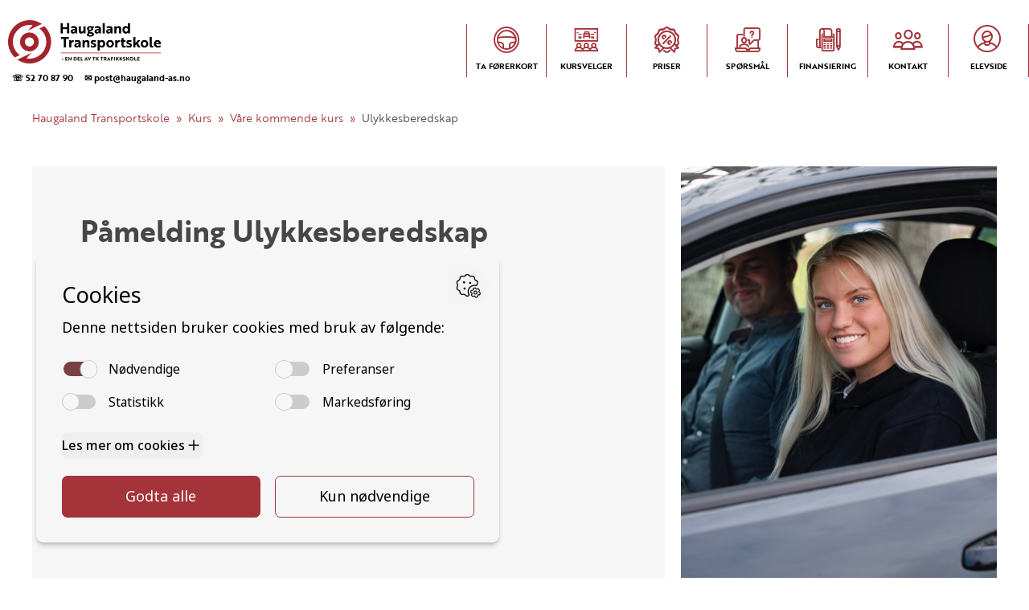

--- FILE ---
content_type: text/html; charset=utf-8
request_url: https://haugaland-transportskole.no/kurs/alle/923677/
body_size: 20408
content:


<!DOCTYPE html>
<html class="no-js" lang="nb">
<head>
<meta charset="utf-8" />
<title>Våre kommende kurs | Haugaland Transportskole AS</title>
<meta name="viewport" content="width=device-width, initial-scale=1" />
<link rel="canonical" href="https://haugaland-transportskole.no/kurs/alle/923677/" />
<link rel="stylesheet" href="https://use.typekit.net/dhs0prg.css">

<link rel="icon" type="image/png" href="https://tkgruppen-no.s3.amazonaws.com/images/tk-gruppen-fav.2e16d0ba.fill-16x16.format-png.png" sizes="16x16">

<link rel="icon" type="image/png" href="https://tkgruppen-no.s3.amazonaws.com/images/tk-gruppen-fav.2e16d0ba.fill-32x32.format-png.png" sizes="32x32">

<link rel="icon" type="image/png" href="https://tkgruppen-no.s3.amazonaws.com/images/tk-gruppen-fav.2e16d0ba.fill-96x96.format-png.png" sizes="96x96">


<link rel="stylesheet" type="text/css" href="https://d3v972r2dxr815.cloudfront.net/static/css/base.6e15443f5540.css">


<link rel="stylesheet" type="text/css" href="https://d3v972r2dxr815.cloudfront.net/static/css/tkgruppen.5fc694e58b3e.css">



<style>
@media screen and (min-width: 768px) {
 .course-header {
    display: grid;
    grid-template-columns: 2fr 1fr;
    grid-gap: 20px;
}
.meta-inner {
    position: relative;
    top: 50%;
    transform: translateY(-50%);
}
}
@media only screen and (min-device-width: 481px) and (max-device-width: 1024px) and (orientation: portrait) {
  .course-header {
    grid-template-columns: 1fr
  }
}
</style>


<script>var officeId = 1052;</script>
<script src="https://api.tabs.no/js/api.js?v2.0.5"></script>


<meta name="author" content="Haugaland Transportskole AS">
<meta property="og:title" content="Våre kommende kurs | Haugaland Transportskole AS" />
<meta property="og:url" content="https://haugaland-transportskole.no/kurs/alle/923677/" />
<meta property="og:type" content="website" />

<meta property="og:description" content="" />
<meta name="description" content="">



<script type="application/ld+json">
{"@context": "http://www.schema.org", "@type": "LocalBusiness", "@id": "https://haugaland-transportskole.no/#organization", "name": "Haugaland Transportskole AS", "url": "https://haugaland-transportskole.no", "description": "Sjåføropplæring og annen opplæring innen og tilknyttet transportfag.", "telephone": "52 70 87 90", "priceRange": "$$", "OpeningHoursSpecification": [{"@type": "OpeningHoursSpecification", "dayOfWeek": "Monday", "opens": "08:00", "closes": "15:30"}, {"@type": "OpeningHoursSpecification", "dayOfWeek": "Tuesday", "opens": "08:00", "closes": "15:30"}, {"@type": "OpeningHoursSpecification", "dayOfWeek": "Wednesday", "opens": "08:00", "closes": "15:30"}, {"@type": "OpeningHoursSpecification", "dayOfWeek": "Thursday", "opens": "08:00", "closes": "15:30"}, {"@type": "OpeningHoursSpecification", "dayOfWeek": "Friday", "opens": "08:00", "closes": "15:30"}, {"@type": "OpeningHoursSpecification", "dayOfWeek": "Saturday", "opens": "00:00", "closes": "00:00"}, {"@type": "OpeningHoursSpecification", "dayOfWeek": "Sunday", "opens": "00:00", "closes": "00:00"}], "image": "https://tkgruppen-no.s3.amazonaws.com/images/haugaland-headerbilde.width-500.jpg", "logo": {"@type": "ImageObject", "url": "https://tkgruppen-no.s3.amazonaws.com/images/logo.width-500.png"}, "sameAs": ["https://www.facebook.com/HaugalandTransportskole", "https://www.instagram.com/haugalandtransportskole"], "address": {"@type": "PostalAddress", "streetAddress": "Kvitsøygata 1", "addressLocality": "Haugesund", "addressRegion": "Rogaland", "postalCode": "5537", "addressCountry": "NO"}, "geo": {"@type": "GeoCoordinates", "latitude": "59.387101", "longitude": "5.314675"}}
</script>


<script type="application/ld+json">
{"@context": "http://schema.org", "@type": "BreadcrumbList", "itemListElement": [{"@type": "ListItem", "position": 1, "name": "Haugaland Transportskole", "item": "https://haugaland-transportskole.no/"}, {"@type": "ListItem", "position": 2, "name": "Kurs", "item": "https://haugaland-transportskole.no/kurs/"}, {"@type": "ListItem", "position": 3, "name": "Våre kommende kurs", "item": "https://haugaland-transportskole.no/kurs/alle/"}]}
</script>



<script type="application/ld+json">
{"@context": "http://www.schema.org", "@type": "WebPage", "headline": "Våre kommende kurs", "description": "", "datePublished": "2021-05-03T10:54:19.745126+00:00", "dateModified": "2023-02-06T08:24:16.397665+00:00", "publisher": {"@id": "https://haugaland-transportskole.no/#organization", "@type": "Organization"}, "author": {"@id": "https://haugaland-transportskole.no/#organization", "@type": "Organization"}}
</script>



<script type="application/ld+json">
{"@context": "https://schema.org", "@type": "EducationEvent", "eventAttendanceMode": "https://schema.org/OfflineEventAttendanceMode", "name": "Ulykkesberedskap", "description": "Ulykkesberedskap (Klasse C, Klasse C1 og Klasse D1)", "startDate": "2021-09-23T08:00:00+02:00", "endDate": "2021-09-23T16:00:00+02:00", "eventStatus": "https://schema.org/EventScheduled", "location": {"@type": "Place", "name": "Kvitsøygt 1, Haugesund. Husk vernesko, hvis du har", "address": {"@type": "PostalAddress", "streetAddress": "Kvitsøygt 1, Haugesund. Husk vernesko, hvis du har", "addressLocality": "", "postalCode": "", "addressRegion": "", "addressCountry": "NO"}}, "offers": {"@type": "Offer", "url": "https://haugaland-transportskole.no/kurs/alle/923677/", "price": "4000.00", "priceCurrency": "NOK", "availability": "https://schema.org/InStock", "validFrom": "2021-04-21T10:16:45+02:00"}, "performer": {"@type": "PerformingGroup", "name": "Haugaland Transportskole AS"}, "organizer": {"@type": "Organization", "name": "Haugaland Transportskole AS", "url": "https://haugaland-transportskole.no/"}, "image": ["https://tkgruppen-no.s3.amazonaws.com/images/haugaland-headerbilde.52188328.fill-1800x1800.jpg", "https://tkgruppen-no.s3.amazonaws.com/images/haugaland-headerbilde.52188328.fill-2400x1800.jpg", "https://tkgruppen-no.s3.amazonaws.com/images/haugaland-headerbilde.52188328.fill-2400x1350.jpg"]}
</script>




<!-- Google Tag Manager -->
<script type='text/javascript'>(function(w,d,s,l,i){w[l]=w[l]||[];w[l].push({'gtm.start':
new Date().getTime(),event:'gtm.js'});var f=d.getElementsByTagName(s)[0],
j=d.createElement(s),dl=l!='dataLayer'?'&l='+l:'';j.async=true;j.src=
'https://www.googletagmanager.com/gtm.js?id='+i+dl;f.parentNode.insertBefore(j,f);
})(window,document,'script','dataLayer','GTM-KJKWBR8');</script>
<!-- End Google Tag Manager -->








</head>
<body class="template-course-detail-page">

<div class="flex-col w-full min-h-screen">
  


  <nav id="navTop" class="container-1400 tk padding-10 padding-lr-0 mob-padding-0 flex-row between">
    <ul class="flex-row start">
      <li class="txt-center padding-t-10 mob-padding-10">
        <a class="block txt-left padding-lr-10" href="/" title="Gå til forsiden">
          <img alt="Haugaland Transportskole AS logo" class="logo-top" height="107" src="https://tkgruppen-no.s3.amazonaws.com/images/logo.width-380.png" width="380">
        </a>
        <ul class="flex-row start txt-left padding-t-5 padding-lr-5 mob-hidden">
          <li class="mob-1of1 padding-lr-10"><a style="font-size:0.625rem;" href="tel:52708790">☏ 52 70 87 90</a></li>
          <li class="mob-1of1"><a style="font-size:0.625rem;" href="mailto:post@haugaland-as.no">✉ post@haugaland-as.no</a></li>
        </ul>
      </li>
    </ul>
    <div class="not-desktop padding-10 txt-small flex-row">
      <a href="#" onclick="toggleMenu();return false;" class="block dp-36" role="button"><span class="visuallyhidden">Navigasjon</span><svg class="dp-36 fill-dark"><use xlink:href="#ic_open"></use></svg></a>
    </div>
    <ul id="nav" class="padding-20 padding-lr-0 tab-padding-40 tab-padding-lr-0 flex-row end tab-start tab-1of1 mob-hidden tab-hidden">
      
      
      
      
      <li class="txt-uppercase txt-center mob-1of3 tab-1of4 tab-padding-20 tab-padding-lr-5 nav-menu-item"><a class="block" href="/førerkort/"><i class="icon-opplaering block  tkgruppen"></i> <span class="label tkgruppen">Ta førerkort</span></a></li>

      <li class="txt-uppercase txt-center mob-1of3 tab-1of4 tab-padding-20 tab-padding-lr-5 nav-menu-item"><a class="block" href="/kurs/"><i class="icon-kurs block  tkgruppen"></i> <span class="label tkgruppen">Kursvelger</span></a></li>

      <li class="txt-uppercase txt-center mob-1of3 tab-1of4 tab-padding-20 tab-padding-lr-5 nav-menu-item"><a class="block" href="/priser/"><i class="icon-priser block  tkgruppen"></i> <span class="label tkgruppen">Priser</span></a></li>

      <li class="txt-uppercase txt-center mob-1of3 tab-1of4 tab-padding-20 tab-padding-lr-5 nav-menu-item"><a class="block" href="/faq/"><i class="icon-faq block  tkgruppen"></i> <span class="label tkgruppen">Spørsmål</span></a></li>

      <li class="txt-uppercase txt-center mob-1of3 tab-1of4 tab-padding-20 tab-padding-lr-5 nav-menu-item"><a class="block" href="/finansieringslosninger/"><i class="icon-finansiering block  tkgruppen"></i> <span class="label tkgruppen">Finansiering</span></a></li>

      <li class="txt-uppercase txt-center mob-1of3 tab-1of4 tab-padding-20 tab-padding-lr-5 nav-menu-item"><a class="block" href="/kontakt/"><i class="icon-ansatte block  tkgruppen"></i> <span class="label tkgruppen">Kontakt</span></a></li>

      <li class="txt-uppercase txt-center mob-1of3 tab-1of4 tab-padding-20 tab-padding-lr-5 nav-menu-item"><a class="block" href="https://tabselev.no/" target="_blank" rel="noopener"><i class="icon-elevside block  tkgruppen"></i> <span class="label tkgruppen">Elevside</span></a></li>

    </ul>
  </nav>



  <div class="w-full grow">
    






<div class="container-1400 padding-lr-30 mob-padding-5">
  <ul class="flex-row start txt-small padding-10 mob-padding-5 breadcrumbs">
      <li><a href="https://haugaland-transportskole.no/" title="Gå til Haugaland Transportskole">Haugaland Transportskole</a></li>
      
      <li><a href="https://haugaland-transportskole.no/kurs/" title="Gå til Kurs">Kurs</a></li>
      
      <li><a href="https://haugaland-transportskole.no/kurs/alle/" title="Gå til Våre kommende kurs">Våre kommende kurs</a></li>
      
      <li>Ulykkesberedskap</li>
      </ul>
</div>


<main class="container-1400 padding-40 mob-padding-20">

<div class="course-header">

<div class="course-meta bg-light mob-esc-lr-20">
<div class="padding-60 mob-padding-20 meta-inner">
<h1 class="padding-b-20 max-700">Påmelding Ulykkesberedskap</h1>
<ul class="padding-b-10">

<li class="strong txt-primary h3">Torsdag 23. sep kl. 08.00 - 16.00</li>

</ul>
<ul class="mob-txt-small">
<li><strong>Sted:</strong> 
  Kvitsøygt 1, Haugesund. Husk vernesko, hvis du har
  </li> 
<li><strong>Arrangør: </strong> Haugaland Transportskole AS</li>
<li><strong>Pris:</strong> kr 4000,-</li>
</ul>
<br>

<form>



  <p class="strong margin-0 padding-b-10">Velg hvilken førerkortklasse du ønsker opplæring i</p>
  
  
  <label class="block radio" onclick="document.getElementById('btnBestill').setAttribute('onClick', 'TABS.api.loadCourse(this, 923677, 313, 1052); return false;' )"><input  type="radio" name="licence_class_selection" class="radio" value="C" checked="checked"><span>Klasse C: Lastebil</span></label>
  
  
  <label class="block radio" onclick="document.getElementById('btnBestill').setAttribute('onClick', 'TABS.api.loadCourse(this, 923677, 311, 1052); return false;' )"><input  type="radio" name="licence_class_selection" class="radio" value="C1" ><span>Klasse C1: Lett lastebil</span></label>
  
  
  <label class="block radio" onclick="document.getElementById('btnBestill').setAttribute('onClick', 'TABS.api.loadCourse(this, 923677, 315, 1052); return false;' )"><input  type="radio" name="licence_class_selection" class="radio" value="D1" ><span>Klasse D1: Minibuss </span></label>
  

<br>
<button id="btnBestill" class="btn bg-primary txt-white strong" onclick="TABS.api.loadCourse(this, 923677, 313, 1052); return false;" data-course-name="Ulykkesberedskap">Registrer påmelding</button>

</form>

</div>
</div>


<div class="course-image mob-hidden tab-hidden" style="background: url(https://tkgruppen-no.s3.amazonaws.com/images/haugaland-headerbilde.52188328.fill-900x1200.jpg)center/cover no-repeat">
</div>

</div>

<p class="strong padding-t-20"><a class="txt-primary hover-underline" href="/kurs/alle/">Se alle kommende kurs</a></p>




</main>

  </div>
   

  <footer class="w-full bg-secondary txt-white padding-60 padding-lr-0 mob-padding-lr-10">
    <ul class="container-1200 flex-row between align-top">

      <li class="col">
        <a class="block" href="/" title="Gå til forsiden">
          <img alt="Haugaland Transportskole AS logo" class="logo-footer" height="107" src="https://tkgruppen-no.s3.amazonaws.com/images/logo.width-380.png" width="380">
        </a>
        <div class="padding-t-20">
          <span class="block txt-medium">Haugaland Transportskole AS</span>
          
            <address class="padding-10 padding-lr-0 txt-small">
              
              <span class="block"><a class="txt-white hover-underline" href="https://www.google.com/maps/search/?api=1&amp;query=Kvits%C3%B8ygata%201%2C%205537%20Haugesund%2C%20Rogaland%2C%20NO" target="_blank" rel="noopener nofollow">Kvitsøygata 1, 5537 Haugesund</a></span>
            </address>
          
          <span class="block txt-small padding-t-10">NO 980 295 664 MVA</span>
        </div>
      </li>

        <li class="col">
        <h3 class="padding-b-20"><a class="txt-white hover-underline" href="/kurs/">Kurs</a></h3>
        <ul>
        
          
                    
            <li><a href="/kurs/alle/" class="txt-white hover-underline">Alle</a></li>
          
        
          
            <li><a href="/kurs/gratis-ledsagerkurs/" class="txt-white hover-underline">Gratis ledsagerkurs (Ledsagerkurs)</a></li>
          
        
          
            <li><a href="/kurs/motorsykkel/" class="txt-white hover-underline">Motorsykkel (A)</a></li>
          
        
          
            <li><a href="/kurs/lett-motorsykkel-a1/" class="txt-white hover-underline">Lett motorsykkel (A1)</a></li>
          
        
          
            <li><a href="/kurs/mellomtung-motorsykkel/" class="txt-white hover-underline">Mellomtung motorsykkel (A2)</a></li>
          
        
          
            <li><a href="/kurs/moped/" class="txt-white hover-underline">Moped (AM146)</a></li>
          
        
          
            <li><a href="/kurs/adr/" class="txt-white hover-underline">Farlig gods (ADR)</a></li>
          
        
          
            <li><a href="/kurs/personbil/" class="txt-white hover-underline">Personbil (B)</a></li>
          
        
          
            <li><a href="/kurs/tilhenger/" class="txt-white hover-underline">Tilhenger (B96)</a></li>
          
        
          
            <li><a href="/kurs/automatgir/" class="txt-white hover-underline">Personbil med automatgir (BAut)</a></li>
          
        
          
            <li><a href="/kurs/tilhenger-be/" class="txt-white hover-underline">Tilhenger (BE)</a></li>
          
        
          
            <li><a href="/kurs/lastebil/" class="txt-white hover-underline">Lastebil (C)</a></li>
          
        
          
            <li><a href="/kurs/lett-lastebil/" class="txt-white hover-underline">Lett lastebil (C1)</a></li>
          
        
          
            <li><a href="/kurs/lett-lastebil-henger/" class="txt-white hover-underline">Lett lastebil med henger (C1E)</a></li>
          
        
          
            <li><a href="/kurs/lastebil-henger/" class="txt-white hover-underline">Lastebil med henger (CE)</a></li>
          
        
          
            <li><a href="/kurs/buss/" class="txt-white hover-underline">Buss (D)</a></li>
          
        
          
            <li><a href="/kurs/minibuss/" class="txt-white hover-underline">Minibuss (D1)</a></li>
          
        
          
            <li><a href="/kurs/minibuss-henger/" class="txt-white hover-underline">Minibuss med henger (D1E)</a></li>
          
        
          
            <li><a href="/kurs/buss-henger/" class="txt-white hover-underline">Buss med henger (DE)</a></li>
          
        
          
            <li><a href="/kurs/traktor/" class="txt-white hover-underline">Traktor (T)</a></li>
          
        
          
            <li><a href="/kurs/traktor-t141-t148/" class="txt-white hover-underline">Traktor (T141 og T148)</a></li>
          
        
          
            <li><a href="/kurs/klasse-am147-mopedbil/" class="txt-white hover-underline">Mopedbil (AM147)</a></li>
          
        
          
            <li><a href="/kurs/trafikalt-grunnkurs/" class="txt-white hover-underline">Trafikalt grunnkurs (TG)</a></li>
          
        
          
            <li><a href="/kurs/ydg-ysk-gods/" class="txt-white hover-underline">Gods (YDG – YSK)</a></li>
          
        
          
            <li><a href="/kurs/ydp-ysk-person/" class="txt-white hover-underline">Person (YDP – YSK)</a></li>
          
        
        </ul>
        </li>

        <li class="col">
          <h3 class="padding-b-20"><a class="txt-white hover-underline" href="/kontakt/">Kontakt</a></h3>
          <ul>
             <li><a href="/f%C3%B8rerkort/" class="txt-white hover-underline">Ta førerkort</a></li>
             <li><a href="/priser/" class="txt-white hover-underline">Priser</a></li>
            <li><a href="https://tabselev.no/" class="txt-white hover-underline">Elevside</a></li>
            <li><a href="/kontakt/" class="txt-white hover-underline">Ansatte</a></li>
            <li><a href="/kontakt/" class="txt-white hover-underline">Kontakt oss</a></li>
            
            <li><a href="https://www.tkgruppen.no/apenhetsloven" target="_blank" rel="noreferrer noopener" class="txt-white hover-underline">Åpenhetsloven</a></li>
            <li><a href="/angrerett/" class="txt-white hover-underline">Angrerett</a></li>
          </ul>
        </li>

        <li class="col">
          <h3 class="padding-b-20"><a class="txt-white hover-underline" href="/kontakt/">Kontakt oss</a></h3>
          <ul>
            <li><a class="txt-white hover-underline" href="tel:52708790" class="hover-underline" title="Klikk for å ringe">52 70 87 90</a></li>
            <li><a class="txt-white hover-underline" href="mailto:post@haugaland-as.no" class="hover-underline" title="Klikk for å sende e-post">post@haugaland-as.no</a></li>
          </ul>
          <div class="padding-20"></div>
          <h3 class="padding-b-20">Følg oss</h3>
          <ul class="flex-row start">
            <li class="padding-lr-5"><a class="block" href="https://www.facebook.com/HaugalandTransportskole" target="_blank" rel="noopener nofollow" title="Besøk oss på Facebook"><i class="icon-facebook h2 padding-10 bg-primary txt-white circle txt-center"></i></a></li>
            <li class="padding-lr-5"><a class="block" href="https://www.instagram.com/haugalandtransportskole" target="_blank" rel="noopener nofollow" title="Besøk oss på Instagram"><i class="icon-instagram h2 padding-10 bg-primary txt-white circle txt-center"></i></a></li>
            
            
            
          </ul>
        </li>
        
      </ul>
    </div>
  </footer>

 
</div>

<svg class="hidden">
  <symbol viewbox="0 0 24 24" id="ic_close"><path d="M19 6.41L17.59 5 12 10.59 6.41 5 5 6.41 10.59 12 5 17.59 6.41 19 12 13.41 17.59 19 19 17.59 13.41 12z"/></symbol><symbol viewbox="0 0 24 24" id="ic_open"><path d="M3 18h18v-2H3v2zm0-5h18v-2H3v2zm0-7v2h18V6H3z"/></symbol><symbol viewbox="0 0 24 24" id="ic_prev"><path d="M15.41 7.41L14 6l-6 6 6 6 1.41-1.41L10.83 12z"/></symbol>
  <symbol viewbox="0 0 24 24" id="ic_next"><path d="M10 6L8.59 7.41 13.17 12l-4.58 4.59L10 18l6-6z"/></symbol>
  <symbol viewbox="0 0 24 24" id="ic_filter"><path d="M10 18h4v-2h-4v2zM3 6v2h18V6H3zm3 7h12v-2H6v2z"/></symbol>
</svg>




<script type="text/javascript">
  function toggleMenu() {var navElement = document.getElementById("nav");navElement.classList.toggle("mob-hidden");navElement.classList.toggle("tab-hidden");}
</script>

<!-- Google Tag Manager (noscript) -->
<noscript><iframe src="https://www.googletagmanager.com/ns.html?id=GTM-KJKWBR8" height="0" width="0" style="display:none;visibility:hidden"></iframe></noscript>
<!-- End Google Tag Manager (noscript) -->





</body>
</html>
